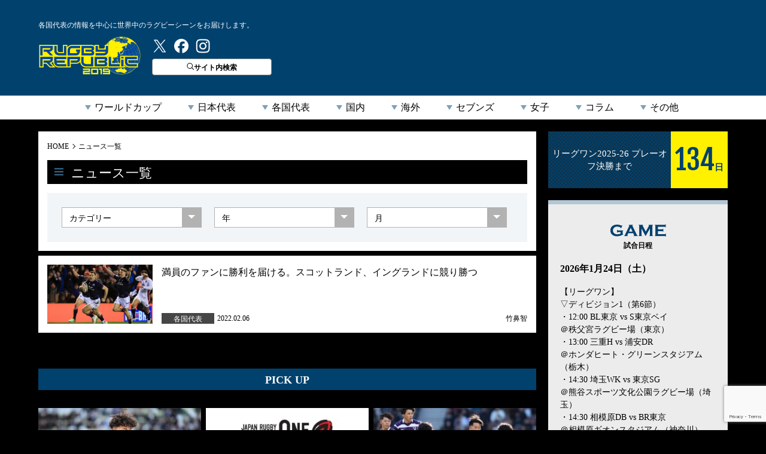

--- FILE ---
content_type: text/html; charset=utf-8
request_url: https://www.google.com/recaptcha/api2/anchor?ar=1&k=6LfA32ocAAAAAAJgNDz2c0GoTFhkfnDxlZOUnuuL&co=aHR0cHM6Ly9ydWdieS1ycC5jb206NDQz&hl=en&v=PoyoqOPhxBO7pBk68S4YbpHZ&size=invisible&anchor-ms=20000&execute-ms=30000&cb=dm1kbiutlpx0
body_size: 49099
content:
<!DOCTYPE HTML><html dir="ltr" lang="en"><head><meta http-equiv="Content-Type" content="text/html; charset=UTF-8">
<meta http-equiv="X-UA-Compatible" content="IE=edge">
<title>reCAPTCHA</title>
<style type="text/css">
/* cyrillic-ext */
@font-face {
  font-family: 'Roboto';
  font-style: normal;
  font-weight: 400;
  font-stretch: 100%;
  src: url(//fonts.gstatic.com/s/roboto/v48/KFO7CnqEu92Fr1ME7kSn66aGLdTylUAMa3GUBHMdazTgWw.woff2) format('woff2');
  unicode-range: U+0460-052F, U+1C80-1C8A, U+20B4, U+2DE0-2DFF, U+A640-A69F, U+FE2E-FE2F;
}
/* cyrillic */
@font-face {
  font-family: 'Roboto';
  font-style: normal;
  font-weight: 400;
  font-stretch: 100%;
  src: url(//fonts.gstatic.com/s/roboto/v48/KFO7CnqEu92Fr1ME7kSn66aGLdTylUAMa3iUBHMdazTgWw.woff2) format('woff2');
  unicode-range: U+0301, U+0400-045F, U+0490-0491, U+04B0-04B1, U+2116;
}
/* greek-ext */
@font-face {
  font-family: 'Roboto';
  font-style: normal;
  font-weight: 400;
  font-stretch: 100%;
  src: url(//fonts.gstatic.com/s/roboto/v48/KFO7CnqEu92Fr1ME7kSn66aGLdTylUAMa3CUBHMdazTgWw.woff2) format('woff2');
  unicode-range: U+1F00-1FFF;
}
/* greek */
@font-face {
  font-family: 'Roboto';
  font-style: normal;
  font-weight: 400;
  font-stretch: 100%;
  src: url(//fonts.gstatic.com/s/roboto/v48/KFO7CnqEu92Fr1ME7kSn66aGLdTylUAMa3-UBHMdazTgWw.woff2) format('woff2');
  unicode-range: U+0370-0377, U+037A-037F, U+0384-038A, U+038C, U+038E-03A1, U+03A3-03FF;
}
/* math */
@font-face {
  font-family: 'Roboto';
  font-style: normal;
  font-weight: 400;
  font-stretch: 100%;
  src: url(//fonts.gstatic.com/s/roboto/v48/KFO7CnqEu92Fr1ME7kSn66aGLdTylUAMawCUBHMdazTgWw.woff2) format('woff2');
  unicode-range: U+0302-0303, U+0305, U+0307-0308, U+0310, U+0312, U+0315, U+031A, U+0326-0327, U+032C, U+032F-0330, U+0332-0333, U+0338, U+033A, U+0346, U+034D, U+0391-03A1, U+03A3-03A9, U+03B1-03C9, U+03D1, U+03D5-03D6, U+03F0-03F1, U+03F4-03F5, U+2016-2017, U+2034-2038, U+203C, U+2040, U+2043, U+2047, U+2050, U+2057, U+205F, U+2070-2071, U+2074-208E, U+2090-209C, U+20D0-20DC, U+20E1, U+20E5-20EF, U+2100-2112, U+2114-2115, U+2117-2121, U+2123-214F, U+2190, U+2192, U+2194-21AE, U+21B0-21E5, U+21F1-21F2, U+21F4-2211, U+2213-2214, U+2216-22FF, U+2308-230B, U+2310, U+2319, U+231C-2321, U+2336-237A, U+237C, U+2395, U+239B-23B7, U+23D0, U+23DC-23E1, U+2474-2475, U+25AF, U+25B3, U+25B7, U+25BD, U+25C1, U+25CA, U+25CC, U+25FB, U+266D-266F, U+27C0-27FF, U+2900-2AFF, U+2B0E-2B11, U+2B30-2B4C, U+2BFE, U+3030, U+FF5B, U+FF5D, U+1D400-1D7FF, U+1EE00-1EEFF;
}
/* symbols */
@font-face {
  font-family: 'Roboto';
  font-style: normal;
  font-weight: 400;
  font-stretch: 100%;
  src: url(//fonts.gstatic.com/s/roboto/v48/KFO7CnqEu92Fr1ME7kSn66aGLdTylUAMaxKUBHMdazTgWw.woff2) format('woff2');
  unicode-range: U+0001-000C, U+000E-001F, U+007F-009F, U+20DD-20E0, U+20E2-20E4, U+2150-218F, U+2190, U+2192, U+2194-2199, U+21AF, U+21E6-21F0, U+21F3, U+2218-2219, U+2299, U+22C4-22C6, U+2300-243F, U+2440-244A, U+2460-24FF, U+25A0-27BF, U+2800-28FF, U+2921-2922, U+2981, U+29BF, U+29EB, U+2B00-2BFF, U+4DC0-4DFF, U+FFF9-FFFB, U+10140-1018E, U+10190-1019C, U+101A0, U+101D0-101FD, U+102E0-102FB, U+10E60-10E7E, U+1D2C0-1D2D3, U+1D2E0-1D37F, U+1F000-1F0FF, U+1F100-1F1AD, U+1F1E6-1F1FF, U+1F30D-1F30F, U+1F315, U+1F31C, U+1F31E, U+1F320-1F32C, U+1F336, U+1F378, U+1F37D, U+1F382, U+1F393-1F39F, U+1F3A7-1F3A8, U+1F3AC-1F3AF, U+1F3C2, U+1F3C4-1F3C6, U+1F3CA-1F3CE, U+1F3D4-1F3E0, U+1F3ED, U+1F3F1-1F3F3, U+1F3F5-1F3F7, U+1F408, U+1F415, U+1F41F, U+1F426, U+1F43F, U+1F441-1F442, U+1F444, U+1F446-1F449, U+1F44C-1F44E, U+1F453, U+1F46A, U+1F47D, U+1F4A3, U+1F4B0, U+1F4B3, U+1F4B9, U+1F4BB, U+1F4BF, U+1F4C8-1F4CB, U+1F4D6, U+1F4DA, U+1F4DF, U+1F4E3-1F4E6, U+1F4EA-1F4ED, U+1F4F7, U+1F4F9-1F4FB, U+1F4FD-1F4FE, U+1F503, U+1F507-1F50B, U+1F50D, U+1F512-1F513, U+1F53E-1F54A, U+1F54F-1F5FA, U+1F610, U+1F650-1F67F, U+1F687, U+1F68D, U+1F691, U+1F694, U+1F698, U+1F6AD, U+1F6B2, U+1F6B9-1F6BA, U+1F6BC, U+1F6C6-1F6CF, U+1F6D3-1F6D7, U+1F6E0-1F6EA, U+1F6F0-1F6F3, U+1F6F7-1F6FC, U+1F700-1F7FF, U+1F800-1F80B, U+1F810-1F847, U+1F850-1F859, U+1F860-1F887, U+1F890-1F8AD, U+1F8B0-1F8BB, U+1F8C0-1F8C1, U+1F900-1F90B, U+1F93B, U+1F946, U+1F984, U+1F996, U+1F9E9, U+1FA00-1FA6F, U+1FA70-1FA7C, U+1FA80-1FA89, U+1FA8F-1FAC6, U+1FACE-1FADC, U+1FADF-1FAE9, U+1FAF0-1FAF8, U+1FB00-1FBFF;
}
/* vietnamese */
@font-face {
  font-family: 'Roboto';
  font-style: normal;
  font-weight: 400;
  font-stretch: 100%;
  src: url(//fonts.gstatic.com/s/roboto/v48/KFO7CnqEu92Fr1ME7kSn66aGLdTylUAMa3OUBHMdazTgWw.woff2) format('woff2');
  unicode-range: U+0102-0103, U+0110-0111, U+0128-0129, U+0168-0169, U+01A0-01A1, U+01AF-01B0, U+0300-0301, U+0303-0304, U+0308-0309, U+0323, U+0329, U+1EA0-1EF9, U+20AB;
}
/* latin-ext */
@font-face {
  font-family: 'Roboto';
  font-style: normal;
  font-weight: 400;
  font-stretch: 100%;
  src: url(//fonts.gstatic.com/s/roboto/v48/KFO7CnqEu92Fr1ME7kSn66aGLdTylUAMa3KUBHMdazTgWw.woff2) format('woff2');
  unicode-range: U+0100-02BA, U+02BD-02C5, U+02C7-02CC, U+02CE-02D7, U+02DD-02FF, U+0304, U+0308, U+0329, U+1D00-1DBF, U+1E00-1E9F, U+1EF2-1EFF, U+2020, U+20A0-20AB, U+20AD-20C0, U+2113, U+2C60-2C7F, U+A720-A7FF;
}
/* latin */
@font-face {
  font-family: 'Roboto';
  font-style: normal;
  font-weight: 400;
  font-stretch: 100%;
  src: url(//fonts.gstatic.com/s/roboto/v48/KFO7CnqEu92Fr1ME7kSn66aGLdTylUAMa3yUBHMdazQ.woff2) format('woff2');
  unicode-range: U+0000-00FF, U+0131, U+0152-0153, U+02BB-02BC, U+02C6, U+02DA, U+02DC, U+0304, U+0308, U+0329, U+2000-206F, U+20AC, U+2122, U+2191, U+2193, U+2212, U+2215, U+FEFF, U+FFFD;
}
/* cyrillic-ext */
@font-face {
  font-family: 'Roboto';
  font-style: normal;
  font-weight: 500;
  font-stretch: 100%;
  src: url(//fonts.gstatic.com/s/roboto/v48/KFO7CnqEu92Fr1ME7kSn66aGLdTylUAMa3GUBHMdazTgWw.woff2) format('woff2');
  unicode-range: U+0460-052F, U+1C80-1C8A, U+20B4, U+2DE0-2DFF, U+A640-A69F, U+FE2E-FE2F;
}
/* cyrillic */
@font-face {
  font-family: 'Roboto';
  font-style: normal;
  font-weight: 500;
  font-stretch: 100%;
  src: url(//fonts.gstatic.com/s/roboto/v48/KFO7CnqEu92Fr1ME7kSn66aGLdTylUAMa3iUBHMdazTgWw.woff2) format('woff2');
  unicode-range: U+0301, U+0400-045F, U+0490-0491, U+04B0-04B1, U+2116;
}
/* greek-ext */
@font-face {
  font-family: 'Roboto';
  font-style: normal;
  font-weight: 500;
  font-stretch: 100%;
  src: url(//fonts.gstatic.com/s/roboto/v48/KFO7CnqEu92Fr1ME7kSn66aGLdTylUAMa3CUBHMdazTgWw.woff2) format('woff2');
  unicode-range: U+1F00-1FFF;
}
/* greek */
@font-face {
  font-family: 'Roboto';
  font-style: normal;
  font-weight: 500;
  font-stretch: 100%;
  src: url(//fonts.gstatic.com/s/roboto/v48/KFO7CnqEu92Fr1ME7kSn66aGLdTylUAMa3-UBHMdazTgWw.woff2) format('woff2');
  unicode-range: U+0370-0377, U+037A-037F, U+0384-038A, U+038C, U+038E-03A1, U+03A3-03FF;
}
/* math */
@font-face {
  font-family: 'Roboto';
  font-style: normal;
  font-weight: 500;
  font-stretch: 100%;
  src: url(//fonts.gstatic.com/s/roboto/v48/KFO7CnqEu92Fr1ME7kSn66aGLdTylUAMawCUBHMdazTgWw.woff2) format('woff2');
  unicode-range: U+0302-0303, U+0305, U+0307-0308, U+0310, U+0312, U+0315, U+031A, U+0326-0327, U+032C, U+032F-0330, U+0332-0333, U+0338, U+033A, U+0346, U+034D, U+0391-03A1, U+03A3-03A9, U+03B1-03C9, U+03D1, U+03D5-03D6, U+03F0-03F1, U+03F4-03F5, U+2016-2017, U+2034-2038, U+203C, U+2040, U+2043, U+2047, U+2050, U+2057, U+205F, U+2070-2071, U+2074-208E, U+2090-209C, U+20D0-20DC, U+20E1, U+20E5-20EF, U+2100-2112, U+2114-2115, U+2117-2121, U+2123-214F, U+2190, U+2192, U+2194-21AE, U+21B0-21E5, U+21F1-21F2, U+21F4-2211, U+2213-2214, U+2216-22FF, U+2308-230B, U+2310, U+2319, U+231C-2321, U+2336-237A, U+237C, U+2395, U+239B-23B7, U+23D0, U+23DC-23E1, U+2474-2475, U+25AF, U+25B3, U+25B7, U+25BD, U+25C1, U+25CA, U+25CC, U+25FB, U+266D-266F, U+27C0-27FF, U+2900-2AFF, U+2B0E-2B11, U+2B30-2B4C, U+2BFE, U+3030, U+FF5B, U+FF5D, U+1D400-1D7FF, U+1EE00-1EEFF;
}
/* symbols */
@font-face {
  font-family: 'Roboto';
  font-style: normal;
  font-weight: 500;
  font-stretch: 100%;
  src: url(//fonts.gstatic.com/s/roboto/v48/KFO7CnqEu92Fr1ME7kSn66aGLdTylUAMaxKUBHMdazTgWw.woff2) format('woff2');
  unicode-range: U+0001-000C, U+000E-001F, U+007F-009F, U+20DD-20E0, U+20E2-20E4, U+2150-218F, U+2190, U+2192, U+2194-2199, U+21AF, U+21E6-21F0, U+21F3, U+2218-2219, U+2299, U+22C4-22C6, U+2300-243F, U+2440-244A, U+2460-24FF, U+25A0-27BF, U+2800-28FF, U+2921-2922, U+2981, U+29BF, U+29EB, U+2B00-2BFF, U+4DC0-4DFF, U+FFF9-FFFB, U+10140-1018E, U+10190-1019C, U+101A0, U+101D0-101FD, U+102E0-102FB, U+10E60-10E7E, U+1D2C0-1D2D3, U+1D2E0-1D37F, U+1F000-1F0FF, U+1F100-1F1AD, U+1F1E6-1F1FF, U+1F30D-1F30F, U+1F315, U+1F31C, U+1F31E, U+1F320-1F32C, U+1F336, U+1F378, U+1F37D, U+1F382, U+1F393-1F39F, U+1F3A7-1F3A8, U+1F3AC-1F3AF, U+1F3C2, U+1F3C4-1F3C6, U+1F3CA-1F3CE, U+1F3D4-1F3E0, U+1F3ED, U+1F3F1-1F3F3, U+1F3F5-1F3F7, U+1F408, U+1F415, U+1F41F, U+1F426, U+1F43F, U+1F441-1F442, U+1F444, U+1F446-1F449, U+1F44C-1F44E, U+1F453, U+1F46A, U+1F47D, U+1F4A3, U+1F4B0, U+1F4B3, U+1F4B9, U+1F4BB, U+1F4BF, U+1F4C8-1F4CB, U+1F4D6, U+1F4DA, U+1F4DF, U+1F4E3-1F4E6, U+1F4EA-1F4ED, U+1F4F7, U+1F4F9-1F4FB, U+1F4FD-1F4FE, U+1F503, U+1F507-1F50B, U+1F50D, U+1F512-1F513, U+1F53E-1F54A, U+1F54F-1F5FA, U+1F610, U+1F650-1F67F, U+1F687, U+1F68D, U+1F691, U+1F694, U+1F698, U+1F6AD, U+1F6B2, U+1F6B9-1F6BA, U+1F6BC, U+1F6C6-1F6CF, U+1F6D3-1F6D7, U+1F6E0-1F6EA, U+1F6F0-1F6F3, U+1F6F7-1F6FC, U+1F700-1F7FF, U+1F800-1F80B, U+1F810-1F847, U+1F850-1F859, U+1F860-1F887, U+1F890-1F8AD, U+1F8B0-1F8BB, U+1F8C0-1F8C1, U+1F900-1F90B, U+1F93B, U+1F946, U+1F984, U+1F996, U+1F9E9, U+1FA00-1FA6F, U+1FA70-1FA7C, U+1FA80-1FA89, U+1FA8F-1FAC6, U+1FACE-1FADC, U+1FADF-1FAE9, U+1FAF0-1FAF8, U+1FB00-1FBFF;
}
/* vietnamese */
@font-face {
  font-family: 'Roboto';
  font-style: normal;
  font-weight: 500;
  font-stretch: 100%;
  src: url(//fonts.gstatic.com/s/roboto/v48/KFO7CnqEu92Fr1ME7kSn66aGLdTylUAMa3OUBHMdazTgWw.woff2) format('woff2');
  unicode-range: U+0102-0103, U+0110-0111, U+0128-0129, U+0168-0169, U+01A0-01A1, U+01AF-01B0, U+0300-0301, U+0303-0304, U+0308-0309, U+0323, U+0329, U+1EA0-1EF9, U+20AB;
}
/* latin-ext */
@font-face {
  font-family: 'Roboto';
  font-style: normal;
  font-weight: 500;
  font-stretch: 100%;
  src: url(//fonts.gstatic.com/s/roboto/v48/KFO7CnqEu92Fr1ME7kSn66aGLdTylUAMa3KUBHMdazTgWw.woff2) format('woff2');
  unicode-range: U+0100-02BA, U+02BD-02C5, U+02C7-02CC, U+02CE-02D7, U+02DD-02FF, U+0304, U+0308, U+0329, U+1D00-1DBF, U+1E00-1E9F, U+1EF2-1EFF, U+2020, U+20A0-20AB, U+20AD-20C0, U+2113, U+2C60-2C7F, U+A720-A7FF;
}
/* latin */
@font-face {
  font-family: 'Roboto';
  font-style: normal;
  font-weight: 500;
  font-stretch: 100%;
  src: url(//fonts.gstatic.com/s/roboto/v48/KFO7CnqEu92Fr1ME7kSn66aGLdTylUAMa3yUBHMdazQ.woff2) format('woff2');
  unicode-range: U+0000-00FF, U+0131, U+0152-0153, U+02BB-02BC, U+02C6, U+02DA, U+02DC, U+0304, U+0308, U+0329, U+2000-206F, U+20AC, U+2122, U+2191, U+2193, U+2212, U+2215, U+FEFF, U+FFFD;
}
/* cyrillic-ext */
@font-face {
  font-family: 'Roboto';
  font-style: normal;
  font-weight: 900;
  font-stretch: 100%;
  src: url(//fonts.gstatic.com/s/roboto/v48/KFO7CnqEu92Fr1ME7kSn66aGLdTylUAMa3GUBHMdazTgWw.woff2) format('woff2');
  unicode-range: U+0460-052F, U+1C80-1C8A, U+20B4, U+2DE0-2DFF, U+A640-A69F, U+FE2E-FE2F;
}
/* cyrillic */
@font-face {
  font-family: 'Roboto';
  font-style: normal;
  font-weight: 900;
  font-stretch: 100%;
  src: url(//fonts.gstatic.com/s/roboto/v48/KFO7CnqEu92Fr1ME7kSn66aGLdTylUAMa3iUBHMdazTgWw.woff2) format('woff2');
  unicode-range: U+0301, U+0400-045F, U+0490-0491, U+04B0-04B1, U+2116;
}
/* greek-ext */
@font-face {
  font-family: 'Roboto';
  font-style: normal;
  font-weight: 900;
  font-stretch: 100%;
  src: url(//fonts.gstatic.com/s/roboto/v48/KFO7CnqEu92Fr1ME7kSn66aGLdTylUAMa3CUBHMdazTgWw.woff2) format('woff2');
  unicode-range: U+1F00-1FFF;
}
/* greek */
@font-face {
  font-family: 'Roboto';
  font-style: normal;
  font-weight: 900;
  font-stretch: 100%;
  src: url(//fonts.gstatic.com/s/roboto/v48/KFO7CnqEu92Fr1ME7kSn66aGLdTylUAMa3-UBHMdazTgWw.woff2) format('woff2');
  unicode-range: U+0370-0377, U+037A-037F, U+0384-038A, U+038C, U+038E-03A1, U+03A3-03FF;
}
/* math */
@font-face {
  font-family: 'Roboto';
  font-style: normal;
  font-weight: 900;
  font-stretch: 100%;
  src: url(//fonts.gstatic.com/s/roboto/v48/KFO7CnqEu92Fr1ME7kSn66aGLdTylUAMawCUBHMdazTgWw.woff2) format('woff2');
  unicode-range: U+0302-0303, U+0305, U+0307-0308, U+0310, U+0312, U+0315, U+031A, U+0326-0327, U+032C, U+032F-0330, U+0332-0333, U+0338, U+033A, U+0346, U+034D, U+0391-03A1, U+03A3-03A9, U+03B1-03C9, U+03D1, U+03D5-03D6, U+03F0-03F1, U+03F4-03F5, U+2016-2017, U+2034-2038, U+203C, U+2040, U+2043, U+2047, U+2050, U+2057, U+205F, U+2070-2071, U+2074-208E, U+2090-209C, U+20D0-20DC, U+20E1, U+20E5-20EF, U+2100-2112, U+2114-2115, U+2117-2121, U+2123-214F, U+2190, U+2192, U+2194-21AE, U+21B0-21E5, U+21F1-21F2, U+21F4-2211, U+2213-2214, U+2216-22FF, U+2308-230B, U+2310, U+2319, U+231C-2321, U+2336-237A, U+237C, U+2395, U+239B-23B7, U+23D0, U+23DC-23E1, U+2474-2475, U+25AF, U+25B3, U+25B7, U+25BD, U+25C1, U+25CA, U+25CC, U+25FB, U+266D-266F, U+27C0-27FF, U+2900-2AFF, U+2B0E-2B11, U+2B30-2B4C, U+2BFE, U+3030, U+FF5B, U+FF5D, U+1D400-1D7FF, U+1EE00-1EEFF;
}
/* symbols */
@font-face {
  font-family: 'Roboto';
  font-style: normal;
  font-weight: 900;
  font-stretch: 100%;
  src: url(//fonts.gstatic.com/s/roboto/v48/KFO7CnqEu92Fr1ME7kSn66aGLdTylUAMaxKUBHMdazTgWw.woff2) format('woff2');
  unicode-range: U+0001-000C, U+000E-001F, U+007F-009F, U+20DD-20E0, U+20E2-20E4, U+2150-218F, U+2190, U+2192, U+2194-2199, U+21AF, U+21E6-21F0, U+21F3, U+2218-2219, U+2299, U+22C4-22C6, U+2300-243F, U+2440-244A, U+2460-24FF, U+25A0-27BF, U+2800-28FF, U+2921-2922, U+2981, U+29BF, U+29EB, U+2B00-2BFF, U+4DC0-4DFF, U+FFF9-FFFB, U+10140-1018E, U+10190-1019C, U+101A0, U+101D0-101FD, U+102E0-102FB, U+10E60-10E7E, U+1D2C0-1D2D3, U+1D2E0-1D37F, U+1F000-1F0FF, U+1F100-1F1AD, U+1F1E6-1F1FF, U+1F30D-1F30F, U+1F315, U+1F31C, U+1F31E, U+1F320-1F32C, U+1F336, U+1F378, U+1F37D, U+1F382, U+1F393-1F39F, U+1F3A7-1F3A8, U+1F3AC-1F3AF, U+1F3C2, U+1F3C4-1F3C6, U+1F3CA-1F3CE, U+1F3D4-1F3E0, U+1F3ED, U+1F3F1-1F3F3, U+1F3F5-1F3F7, U+1F408, U+1F415, U+1F41F, U+1F426, U+1F43F, U+1F441-1F442, U+1F444, U+1F446-1F449, U+1F44C-1F44E, U+1F453, U+1F46A, U+1F47D, U+1F4A3, U+1F4B0, U+1F4B3, U+1F4B9, U+1F4BB, U+1F4BF, U+1F4C8-1F4CB, U+1F4D6, U+1F4DA, U+1F4DF, U+1F4E3-1F4E6, U+1F4EA-1F4ED, U+1F4F7, U+1F4F9-1F4FB, U+1F4FD-1F4FE, U+1F503, U+1F507-1F50B, U+1F50D, U+1F512-1F513, U+1F53E-1F54A, U+1F54F-1F5FA, U+1F610, U+1F650-1F67F, U+1F687, U+1F68D, U+1F691, U+1F694, U+1F698, U+1F6AD, U+1F6B2, U+1F6B9-1F6BA, U+1F6BC, U+1F6C6-1F6CF, U+1F6D3-1F6D7, U+1F6E0-1F6EA, U+1F6F0-1F6F3, U+1F6F7-1F6FC, U+1F700-1F7FF, U+1F800-1F80B, U+1F810-1F847, U+1F850-1F859, U+1F860-1F887, U+1F890-1F8AD, U+1F8B0-1F8BB, U+1F8C0-1F8C1, U+1F900-1F90B, U+1F93B, U+1F946, U+1F984, U+1F996, U+1F9E9, U+1FA00-1FA6F, U+1FA70-1FA7C, U+1FA80-1FA89, U+1FA8F-1FAC6, U+1FACE-1FADC, U+1FADF-1FAE9, U+1FAF0-1FAF8, U+1FB00-1FBFF;
}
/* vietnamese */
@font-face {
  font-family: 'Roboto';
  font-style: normal;
  font-weight: 900;
  font-stretch: 100%;
  src: url(//fonts.gstatic.com/s/roboto/v48/KFO7CnqEu92Fr1ME7kSn66aGLdTylUAMa3OUBHMdazTgWw.woff2) format('woff2');
  unicode-range: U+0102-0103, U+0110-0111, U+0128-0129, U+0168-0169, U+01A0-01A1, U+01AF-01B0, U+0300-0301, U+0303-0304, U+0308-0309, U+0323, U+0329, U+1EA0-1EF9, U+20AB;
}
/* latin-ext */
@font-face {
  font-family: 'Roboto';
  font-style: normal;
  font-weight: 900;
  font-stretch: 100%;
  src: url(//fonts.gstatic.com/s/roboto/v48/KFO7CnqEu92Fr1ME7kSn66aGLdTylUAMa3KUBHMdazTgWw.woff2) format('woff2');
  unicode-range: U+0100-02BA, U+02BD-02C5, U+02C7-02CC, U+02CE-02D7, U+02DD-02FF, U+0304, U+0308, U+0329, U+1D00-1DBF, U+1E00-1E9F, U+1EF2-1EFF, U+2020, U+20A0-20AB, U+20AD-20C0, U+2113, U+2C60-2C7F, U+A720-A7FF;
}
/* latin */
@font-face {
  font-family: 'Roboto';
  font-style: normal;
  font-weight: 900;
  font-stretch: 100%;
  src: url(//fonts.gstatic.com/s/roboto/v48/KFO7CnqEu92Fr1ME7kSn66aGLdTylUAMa3yUBHMdazQ.woff2) format('woff2');
  unicode-range: U+0000-00FF, U+0131, U+0152-0153, U+02BB-02BC, U+02C6, U+02DA, U+02DC, U+0304, U+0308, U+0329, U+2000-206F, U+20AC, U+2122, U+2191, U+2193, U+2212, U+2215, U+FEFF, U+FFFD;
}

</style>
<link rel="stylesheet" type="text/css" href="https://www.gstatic.com/recaptcha/releases/PoyoqOPhxBO7pBk68S4YbpHZ/styles__ltr.css">
<script nonce="WhoRlXQIT_hNAgyBST8REg" type="text/javascript">window['__recaptcha_api'] = 'https://www.google.com/recaptcha/api2/';</script>
<script type="text/javascript" src="https://www.gstatic.com/recaptcha/releases/PoyoqOPhxBO7pBk68S4YbpHZ/recaptcha__en.js" nonce="WhoRlXQIT_hNAgyBST8REg">
      
    </script></head>
<body><div id="rc-anchor-alert" class="rc-anchor-alert"></div>
<input type="hidden" id="recaptcha-token" value="[base64]">
<script type="text/javascript" nonce="WhoRlXQIT_hNAgyBST8REg">
      recaptcha.anchor.Main.init("[\x22ainput\x22,[\x22bgdata\x22,\x22\x22,\[base64]/[base64]/[base64]/bmV3IHJbeF0oY1swXSk6RT09Mj9uZXcgclt4XShjWzBdLGNbMV0pOkU9PTM/bmV3IHJbeF0oY1swXSxjWzFdLGNbMl0pOkU9PTQ/[base64]/[base64]/[base64]/[base64]/[base64]/[base64]/[base64]/[base64]\x22,\[base64]\\u003d\\u003d\x22,\[base64]/DmzLDo8K/wr53EBXDtx9xwoFRIsOmw6s4wqV5PXDDnMOFAsOTwppTbRElw5bCpsODGxDCksOdw6/DnVjDlsKAGHEvwrNWw4kXVsOUwqJhWkHCjSBUw6kPT8OQZXrCnz3CtDnCqFhaDMKPDMKTf8OYDsOEZcOiw7cTKU9mJTLCn8OgeDrDj8Kkw4fDsB/CqcO6w69Zbh3Dol/Cq09wwoMeZMKEZ8O0wqFqdFwBQsOzwrlgLMKDZQPDjyzDpAUoNiEgasKJwp1gd8KVwrtXwrtNw4HCtl1UwqpPVhbDtcOxfsObAh7DsTZbGEbDiH3CmMOsbcO9LzY0cWvDtcOowp3DsS/CpSgvwqrCsiHCjMKdw5fDj8OGGMOlw4bDtsKqQRwqMcKMw4zDp01Xw4/DvE3DoMKVNFDDp0NTWVI2w5vCu3LCjsKnwpDDnFpvwoErw79pwqcwcl/DgDPDq8KMw4/[base64]/CqTXCm188w4LDghbDvQl6wprCrDQQw7ZxXn0Tw4k7w7tZPlHDhRnCmsKZw7LCtFrCpMK6O8OUKlJhNcKhIcOQwp3Dq2LCi8OoOMK2PTfCncKlwo3DpcKNEh3CtMOOZsKdwoZ4wrbDucOPwrHCv8OIcjTCnFfCt8Kow6wVwqXCoMKxMBcxEH1zwp3CvUJ/KTDCiGdpwovDocKFw6UHBcOgw7tGwpp9wqAHRSHCpMK3wr5OTcKVwoMhaMKCwrJcwoTClCxDEcKawqnCscOpw4BWwpLDnkHDu1E7JC8RX03Di8KLw61Fd2shw5jDqMKFw6LChG3Cr8OtXUUUwp7DsGcDPsK0wp/DlcOLb8OIHMOnwrzDqhVAAkHDvS7Dm8OlwpDDr3fCucOjAmbCt8Kuw54YaUHCiTbDpybDggTCigMPw5/DtUpVUgkZGcKTFjERdQ3CvMKpGFsmTsOlJsK7wps+w4NnbcKvWFwPwq/ClsKBCE/DvsOJI8KJwrJlwosESBVHwqTCnz3DhzF0w51Mw64TBsOUwpZxdSPCosK1Smoew6DCq8Kbw43DhsOFwqvDt0vDkArCiEHDjGTDoMKfdlfCiFQcCMKrw65ywrLCtR3CjcOpO07DjXfDkcOEcsOLFsKuwq/CsFwGw4s2wosuWMKlwo9Swq3DhnDDsMKDJ1rCgC8QS8O7PlTCmwIUCUNeQcOuwqLCucKjw6tIGm/CqsO5Zhdyw58mDUTDg3jCoMKQQMK+HsOWY8Kxw5zCmybDnH3CncKIw45pw5hgCsOtwqvCrC3DnXHDpmPDk3nDvBzCtnzDtggDe1vDhwgLcSRbK8KzOjbDrcKNwo/DlMKqwqh8w7IKw5zDhmPCv0tbRMKSGD4SbFDCo8KgKQXCuMKKwoDDqisEOn3CvsOvwqZXcMKGw4AAwpkvYMOORQkDFsOMw6l3b0J+wr8YNMOyw68Mwq9kK8OYeA/[base64]/CmAxmMMKKw4MNBmh2Lhw7w653w5A1QkUTwrHDksOobl3ClSgyWMOnUnDDmMKpQMOjwo4FCFvDnMK9QX7CkMKIJ2lBV8OIMMKCMsKLw7nCjcOnw65cUsOgKsOMw6sjO2HDhMKqSXDCjSVwwoA4w4ZUNlHCpXtQwrAgTC3CmwrCjcOnwqsyw5tRLMKXMcK/SMODZMO7w4zDg8Ocw7fClEoiw7QCBUxgfCkSK8KBacK/A8KvWMOLTgwowqg+wrTCjsK9McOIUMOjwodMNsOYwosIw6HCrMOowpV4w4dOwo3DrRUbRwXDtMO4UsKewoDDlMKsGMKDfsOmD0jDg8Kkw53CtjtCw5bDt8KPPcOsw4cQLcOQw6nClgl2BEUywoAzaWDDs2hOw5fCpsKZwrQjwq/Dl8OIwrrClsKSPn/ColHCtDnDmMK6w7BKQMKKeMKOwo1fETnCqFDDmFIYwrB/[base64]/w7XDlDMVw6plw6PDkD9IDsOawo/CocOZwrPDpcKmwr1RI8Kowpk1wq7DkRZWX1orLMKrwpTDjMOmwqrCg8OpF24ccXlNCMK7wr8Sw7EQwoTDlsOUw77CjXRyw5JHwrPDpsOvw6/[base64]/DuMOuwoYAwoDCrQ3Dmndyw6/[base64]/DncOMd8Klwpg1wrfCpsKCQMOcSMK6wotAXmPChDBLI8K6XsORJcKNwpUkG3DCt8OlEMK1w4XCocKGwpFyFVJ9woPCjsOcB8OJwoNybHrCrl/DnsOHRsKtDUMCwrrDvsK0w4VjXcOxwp8fa8O3w5cQPcO9w5QaZ8KbaWkCwplfw7TCg8Kmwp7CmMKoecOCwp/Dh39Vw6TCrTDCscOJJ8KpC8KewqIHMsOjDMK0w7tzRMOIw57Dn8KcaXwnw6hGB8Ouwpxnwo9pwqnDtBDCgi7CtMK7wrzCosKjwonCmT7CssK4w6zCl8OHVsO5fnQHeVdtFAPDkXsmw6vChF3CpsOHJCoDa8KGfQrDvkfChGnDssO+GcKcLAHDksK0OA/[base64]/DnW54EcOcE1lKK1/CucO1w6lVw7XCssK9fU7CoxBAIsOow6MDw5QhwqQ5wovDncODMnfDtMKKw6nCtkHClcO+d8OVwrx1w7DDg3TCssOLNMKwbG5vFsKywojDsE5jXcKeRsOUwoFQGMOuYDQeMsK0BsO/w5DDuCkTG30iw4/Dn8KzcVTCgMKww53DjUfCmD7DtlfCsBovw5rCl8KYw7XCsC8ENDBKwrAuTsK1wpQ0wqvDpwjDhj7Ds3NCCQbCoMO/wpfDpMK0CHTDnEHCl2TDvj3CkMK2ZcKbCsOuwoNpCsKAw4VHe8KpwqQTRsOzw4BMWGlnUFjCrMOzMUDCkyvDj1bDhAnDvlAydcKoT1cIw5PDjMOzw4R4wqwPIMO0A27DsQrCksO3w4U2fgDDmcOqwqMsMMOEwofDsMKaccOLwo/ClDE5wozClVR+LMO/wrbCmcOID8KWIsOLwpQhVMKDw7pFKcK/wrvDpWfCjsOeOFjCpcK/[base64]/Dm8KgUzNEfMKXOCjDvXzDmcOFM8KsHDfCqcKAwr7DpRXCksKFcxUGw4xvXgHCiyEEwoF/IsODwrhJIcOAcBnCvE9dwqcMw5DDoG1ewoxyFcOaSHXCuxLDt15HIEB8wqlqwoLCtRVlw5VPw587UA3CrMKPBMKJwrnDjWssT1x0MwDCvcOgw5DDqcOHw7IQOcOBK00vwozDgCFvw5/Do8KHFDXCvsKWwqoGBnPCuBhzw5giwpvCvn4xTsOrRnhtwqQCMMOYwo0Wwp0dU8OeaMKrw6V5SVTCuGfCrsOWMsOZLMOQbsKHw6bDl8Kwwpkww4LCrmEJw7LDvzjCtmpUw4oRMMOKWi/CmMOFwq/DrMOobcKyZsKLU20Sw6pBwqgEUMO8w73DjTbCvy5ybcKYMMKAw7PCvsO0worCu8OBwrDCvsKabcOvPQYjc8KcLy3Dp8Ovw7kCSTocEFPDrMKww4vDswlew7phw7ULRjDCl8O2w57CrMKUwr4RCMK8w7XCn1/[base64]/DiMKEwovCqSMMwqvDhcO7NCIWwoPCrAwPckZTw7nCkWo/TnDDkwTCknTDksOcwrDCllnDjVbCjcKcOEQNwr3CpMONw5bCgMOrM8OCwqcvSA/DoRMMw57DoV8mf8KRbcKbDhjCisO+OsKiVcKMwp9aw6rClHfCl8KgZsKUSMOjwpMEL8OXw61Yw4TCn8OFcnYhf8KmwolGUMK6KWnDpsO8wq1AYsOew4zCkR/[base64]/w47CrsOhw5gYwqduZMOIw4gfw50PTcKdwqRNAsKYw6EaT8KCw7I9wrp2w6TDjw/[base64]/[base64]/Ct8OJD1c4OcK0w6ExDsKWTXN2ZMKew7TCnMKcw7PCl8KuIMKHwr8oGcKew4/ClA3Ds8OdY2vCmzkcwqUjwrbCscOhw7xzQn/Cq8OeCQktHX9twoTDm0x2w6jDs8KHTsKfNFBvw6Y0MsKTw5HCrMOIwp/CpsK2RXt3LDdeKVdAwqLCsntxYsOewrwywp5HEMKdCMO7EMKaw6fDvMKCJsOqwr7DosKqwr0Yw4UuwrcFU8KvSAVBwoDCksOgwrLCl8Onwq/Dn3vDvizCmsOgw6J1wpDCusOARsOgwq0kW8OVw6DDoRU4P8O/[base64]/DtcOFIzDCtMOwJCPDrgodwrDDryLDvTpGw4FJTcKNEG5iwrHCr8KJw6jDlsKaw7jDpXppIsKCw5fDqcKONVJiwoLDqWUTwp7Ds2N1w7LDgsO0C3jDg0HCgMKtMBppw6rCtsKww50Lwp/DgcKJwoZrwqnDjMKJPwgGaAFWM8K2w7XDqUU1w7oNG0rDh8OZX8OWS8OXXBlpwr/Diid+w6/ChyvCtcK1w5YrecK8w791NMOldMKzwp1Uw5vDpsKnBxzCqsKhwq7Ci8OAwprDosOZVzhGw6dmBijDqMKqwpXDu8O2w6bDlcKrwrrCoS/CmU1PwqPCp8O/QgcFeS7DtWNCwqbChcORwrXDnmrDoMKuw7B+wpfDl8Kjw7VhQ8Ovw5rCiz/DrDbDrB5UdQnCpUMOag8mwrk2Q8OuSTIibQjDl8Oiw5pzw6Rqw5HDowHClWXDrMK/wp/CjsK2wo91UMOxUcO7Gkx5GcKVw6TCtDISMkjDo8KbV1nCmcKSwo8twpzCikTCiWrCkm7CiH/Ct8O3ZcKFUcOjP8OjDsKxMnsZw6kTwolvRMOzO8OTBjkSwofCqMKZwoPDjRVzw4Qew47CvMKVwo0pV8O/w6LCuzfDjEnDoMK0w7dDF8KWwoArwqbDkMKWwr3CnhLCmhI5KsOCwrhaUcKgOcKPUmVKdi9Yw6zDsMO3bWs0fcOZwoo3w5g/w4kdGDFMajcSLcKrcMKNwprDicKbw5XCn33Do8OVMcO5G8KjPcKIw5bCl8K0w7rDohLDkyd4PVl+fGnDtsO/d8OjFMKFG8Kuwq4DMz9fWnbDmDzCq1VJwqPDmWRCIMKOwrHDgsO2wp9qw5BiworDtsKNw6DClcOLKsKAw7TDk8Oywp4IajrCssKVw6nChcOcLjvDh8Onwp7Cg8K9IyrCvkEMwrlBHsKxwrrDmHxWw6YiBsOpf2J5Gmw7wozCgURwBsO3e8OALnYFQEdIOsOfw4vCu8K/aMKQAi1uMiHCoiQeSzLCr8K/[base64]/CmcKZSWkUw5/CgQxEH8OrwonDiMOSwpXCkF7DlMOCWRRDw6rDozVDYcO/wroYw5bDocKpw54/w6xjw4zDsm8SfB3Cr8OAOA1yw4/CrMK+GTZ+wr/DtkrCph8MFD/CqlQSJRfChUnDliMUMkPCj8OGw6rDhEnCg3sIWMOgw5UpVsOqwrcXwoDChsOebVJtw6TChRzCoz7DtzfCtCs3EsOKacOQw6gXw5rCk01uwq7Dt8OTw6jCihbDvQQRIknCvcKjwqFbGFt0UMOaw4jDqGbDgRx3Jh/DqsKXwoHCr8O7GsKPw4zClXFww65KaSAeO3/Ck8ObN8KSwr14wq7Cq1TDl37DlBtNUcOdGioYSwNnEcKndsO0w6rCrDbCnMKXw45Gwq3DjyTDisKKXsOPG8OWN3NeaHkFw75pa3LCtsOsWWkvwpTDkHxPX8OTVGfDszjDmUEWIsOMHyLDrcOJwoHClHA+wo3DqSZZEcOsLHINXgHCoMKJwp5gbCrClsOUwr/[base64]/[base64]/[base64]/Ct8KPwq81wrALWsOeNMKMFB9RP8OowptUwoxQw5vDvcOAQ8OMDW/DmcOwDsK4wprCrhx1w7TDskDCjSjCpsKqw4/DusOJwp0fw5wrWjEEw5I6Zgc6wrLCusKFb8Kmw6/DrsONw5hXIcOrFhgCwrw5DcK9wrgNw5dnIMKyw6QDwoUBwqbCssK/DiXCjWzDhMOXw7jCnFFhBcOAw5TDgwkKMFjDsXNXw4w8DcOtw41KRn3DrcKnSFYaw4F9dcO1w6fDkcKbI8K7U8K/w67Dv8K7TBptwq5YQsKwasOSwojDjHXCkcOEwoHCrE08VcOYOjjCgBhQw59AbTV5wrXCoUhhw6LCpMOww6xsRMKwwo/DksKnPMOTw4vDh8KHwo/CgjPCkSZJRW/[base64]/Cr0nDr0ktw73CvQXDj1HDtBtcwpzCtcKawqVDES3DpArCvsOuw5InwpHDkcKRwpfDnWTCosOVwp7DgsOlw60aJkXCtFfDhAEIKG7DiW4Bw78Xw6XChXbCl2vCv8KWwrDCuAQIwp7Co8K8wrsgSsO/wpVhKmjDuE4/[base64]/[base64]/Clxx7wrbDjXRGwpTDnSpkZcOLw4DDucKVw77DgnlbJErCp8OMDSwMdMOjfR3ClXTCpsO9d3TDsikePFHDnDrCkMOQwofDnMOANTLCkSMcwq/Dmz4+woLCr8K8wpRLwonDkgoHcjrDoMKlw6lYNsOjwqvDh1rDhcKMRlLChRJswoXCisKVwqQPwrQxHcK7I0J/UcKGwqUgacOPSsKmwr/ChMOpw7PDtA5IP8KtUsK/WzvCnGdXwqQCwosLS8OUwoHCnSzChElYb8KJYMKNwqMxF0QTLAkzdcK4wp7CiDvDtsKFwozCpAA0PychG0tNw78Ww6rDu1tPwprDnzrCoGbDp8OnIMKnD8OTwqYaayLDq8OyMUbDhcKDwr/DlhXDh2c6wpbCsjckwpDDmRrDt8OkwpRmwpPDhcOYw5N1wr8RwoN3w68oD8KaGcOENm3Co8K5FXomf8KFw6o2w6zDl0PClQR6w4fChcOvwp5NNcKmDnvCosKuLsOmV3PDt3TDqcOIV39vF2XDusOZWlfCn8OZwqXCgw/CvBzCkcKCwrdpMTgCEcOgSFxCwoU9w71qX8KVw79dT2bDtsO2w6rDmsK6UcOgwoFxfhPCsm7CgcKuZMOCw6XCmcKKwovCvcO8wpvCoHVnwrozZ23CuwNKZknDozvCvsKKw6/[base64]/[base64]/ClBodw5tCLsK9cTjCs8KcE8O5QX/[base64]/Ct3dFw6rDqk49TsKofFwWw4pUw4Ymw7Vbwq1LNMOyYsO7S8ORJ8OCKsOCw5bDh27CpBLCpsKlwoTDgcKkWnzDhj4/wo7DhsO2wpTCjcKLPhBEwqYJwp/DjzULAcOsw5rCpjkMw5Z8w4kuD8OswoTDtEA4Q1dLDcKqC8OewoYATcOSdH7DosKgGMOvNsOFwpE8VsKiRsKhw5tFYRzCvyvDsR5nw61MflrDrcKXRcKBwqIRecKBfMKUHXTCjsO/YcKnw73Ci8KjG11kw6dQwrXDn3RSw7bDny1MwrfCp8KbHFlAOyEKYcOTDWnCoAJ4eE94RAnDj3PDqMK1G356w7BAFMKSOMK8DsK0wr9/wqXDjGd3BlTCpDlTfCtow4MISDfClcK2NmPDozBrwoEVcAxUw57CpsO8w4DClMKdw6Bgw43DjR9twrXDucOAw4HCrMKbWVZRN8O+ZwbDhcOMRsOoLSLCoS83wr/CmsOaw5jCjcKtw70PRMOsCRPDncOtw4YFw6XCqhPDmcOnbcOTJcOfc8KyRwFyw49TI8OlPHfDvMOsVRDCiTvDoh4zT8Oew40AwrdDwptKw7l/wpE9w4RYcw0Ewp8Iw7VXaRPDr8ObHMOSRMK/P8KLEMOYY2fDsCUCw5RSVQzCh8KnBkYWSMKOfirCjsO2S8ONwqnDjsK8SCvDpcKOHzPCocKYw6nCnsOOwqcoZ8KwwogqMCvCgjLCo2XCocOWTsKUBsOEWWhpwr7DsC9dwpfCpgJ4dMO/[base64]/[base64]/w73DgcOtFCUfdsOCaC/[base64]/DhMKswqdnw7LDrMOIwrlUw67CnMOLw6TCjsO1dUogY3fCmMKkJ8OCJwzDjhRoLnfCs1hbw5XCowfCt8OkwqQlwp4rcGVPXcKlwo0fK1cJwpnCumF4w7XDrcOMZzBSwqolw5jDv8OYBcK8w7jDmnlawp/DnsOjB2DCjMKxw7DCthkaA3Qtw4J/LMOKVS/ClA3DgsKAMMKuLcOjw7/DiyHDo8OCQMOVwovChMKBfcKYwp1owqnDvxN7K8KKwp1DIwrDp2bDiMKZwq3DosO5wqhuwr3CkQFZB8OFw5Z7wo9Pw5Qnw5/Cj8KYIcKKwrTDpcKBE3gqbyjDomhjD8KXwqchb3Q9XWHDtX/DnsOMw6AgEcKdw6sqSMOPw7TDrsKPfcKEwq5kwqhQwq7ClWLDlzPDgcOoeMKkMcK4w5XDm2FgNEcuwofCm8OCfsO9wrcOFcOzYzzCvsKAw5jCryDDqsO1w4vCpcO8T8OeLyYMPMKDPH4EwqdtwoDDjSgCw5NTw6kgHXnCqMKXwqNmVcKew4/Dog8BLMKlwrHChCTCqRc8wogFw5Y0UcKCTzJuw53Ds8ONTiBcw7ZBw6fCtSQfwrHDullFLEvDpG1CRMKKwofDgll0VcKFV0Z5DcOraBU/w6rCjMKlF2HDhcOWwonCgAAQwr7DocOuw6gww4vDt8OCGcOSEDguwqvCtTnDpgc3wqjDjxZhwpfDtcKVdlNHOcOqPR4XdnTCu8KuccKYwpDDm8O6cnYuwoF+IsKrdcOOTMOpDcOnC8OnwoPDscODV0bDkQ5kw4XDqsK5SMKswp1Xw57DrsKkLBtbEcOUwp/Dr8KATU4hDcO8wqkow6PDq0rDlcK5wqsGBMOUa8OmEcO8w63CjcO1QVppw4sxw4sgwpvCl3fCh8KFHsOow5TDlCY2wpliwp51wpBvwrjDuHrDmXPCo19Mw7jDp8OtwofDj3bCiMOkw6HCo3PCrBjCsQHDsMOFe2rDuAbCoMOEwo/CgsKcHsKtRMKHJMKBAMOUw6TCi8OMw4/Csmo5IhQgVD5qU8OYHsKnw6fCsMOuw59OwrPDtX85IsOPQC9He8OKUVJtw5kwwq8qIcKSecOuGcKad8OgCsKhw5ZVJlPDtcOiw584YsK3wqtGw4zCn1HCgcOJw4HDl8Kkwo3DnMO3wqlLw4hoXcKtwqlJVE7CusO/K8OVw78EwqnDtwfDlcKuwpDDoAfCoMKPKjk5w5jDkDM+XDN9dBFsUhdAwpbDqwZqC8ONbMKpTxQFZsKWw57DgE5WXDPCl0NmTnwzKX3Do17DuDHClyLCncKLH8KOYcKoCcKpE8OMVCYwFBh1UsKjCHA2wq/[base64]/w7VaYxTDvVnCgjp+wq9Hwq9iw6wAaFrCucKNw6t4YE1sF35FYHpFVsOSOSQuw59Ow5fDusOwwrxIG3dAw4lGImRbwq7DucOkDUvCkHFYTMKmRV5IeMOZw7rDnsO9woMhKMKMeHo9B8KiWsOvwpwgfsK7R3/ChcKlwqDDgMOONsOtRQjDrsKzw7XCj2vDpMKow5FUw6gswq3DosK/[base64]/CmEvCsEYXW8OCBWQIF3rDrsO3w7kMwoURX8OUw7fCuGvCmcKHw6g/w7rCl2jCqUoOQhLDlXM2A8O+BcKeNsKVacOIZ8KAF3TCq8O7J8Ocw4LCj8K6ecO8wqRJAiLClUnDox7CisOKw5VfAE/CvA/Dn3psw44Gw78Zw7MCdy9Yw6oAbsKJw7MZwoxSAGfCvcOpw53Dp8OjwoAyZTLDmDEQNcOhXsOrw7sGwqvCiMOxMcOcw6/DhSnDpBvCiBnCom7DgMKGFXXDoQdzIljChcOxwqzDn8KIwqPCgsO3wobDmV1tYiFpwqXDvg9wZV8wH3MVcsOXwoTCizIWwpPDji9lwrhcVcK1MMO/[base64]/CvsOKVsKvSsKFw7MYM8KOD8K7w5QxWFXDtkPDvcKtw7vDvHQkJMK3w4AQZ2kzYi1yw6LCtlTCol8gKATDlkfCqcKWw6fDo8OUw7TCt25JwpXDqkbCssOuwoXDsCZ0wrFdccKKw5DCrRp2wp/DgsOZw4FzwonCvVTDpknCq1zCmsOlw5zDrGDDjsOXZsOYFnjDpsOebcKnHkRVbsKjbMOIw5fDtMKBdcKFwqXClsKOd8Olw40nw6TDkMKUw5ZGGVbCgMOiw65NR8OZdWnDtsO+Lx3Cnxc2LMKkCVTDjzs+PMOQS8ONbMKrZ00yARwCw4LDomIYw485PcOgw5fCvcO/w6pMw5B2wpjCkcOvD8Ovw6cyQCzDocKsIMO9wrM4w5YGw67DjsOnwoQzwrrDqcKCw4VJw6bDqcK9wr7DmsK8w5FVDAPDscOYH8Kmw6bChgs2wonDnQdtw5UGw78GCsKWw5EHw65Sw4jCigxtwq/Cl8OVeinDjw4AYBcyw5xpKMKKbQI2w6liw5zCtcO7F8OAHcKjPDLCgMKvZyLDusKDCm5lAMKlw5fCunjDszoRAcKjVFnCm8KQcBUGQsO6wpvDnsOQaBJ/wpTDl0TDvcKLwrHCp8OCw74HwrbCpigsw5dpwqZtwp47UiXDssK+wrdhw6J/[base64]/[base64]/Du8KZScKhWcKNUQnCpkFTwqDDtQ3CuVTDlhQSw7rDjcK3wrbDqHlKTMO+w4Q4aSQ9woVxw4hwHsOAw5ECwqEsKF9RwpUaZMKvw77DvsOAw6YwCsOWw7XDqsO4wpY+DR3CpcK/V8K5RyjDpw9fwrLDkTPDoVUBwprCp8OFKsKpFH7CosKTwo9BcMOhw77CljYKwq1HH8OjcsK2w43CgMOaa8OYwr5UV8O2ZcOITnRYwqzCvg3DvCPCrT7Cr23DqwV7bTcLRFwowoHDpsOSw65OWMOkPcKuw7TCji/CmsKnwr12OsKvIQxmw6lywpsOKcO+eR0uw4lxSMO3GMKkDwfDkkxGesOXPXjDlj9qDcOWVMK2wrVmSMKjYcOkQsKdw4s0dhE2SGPCrVbCoB/Cv3FNMkLDgcKOwpfDp8OgEj7ClhrCjcO0w5zDthbDtsO1w41fUFzCnkdGa0fDtsKMKVduw7rDt8KQUk8zVMKzTDLDusKiXTjDhMKjw64mCV0ATcO8LcKwT0ptGQXDrUDCv3kWw6/DosOSw7Bgal3CtXhwBMOKw4PCsCrChCbChMKCLMKRwrQYBcKMOHRdw61iAsOdOh1qw63DmmsoZXVYw6nDhV8gwoAgw54eZgETXsK5wqVkw4NqccKiw5kRFMKcDMK7PQ/DjcOAay9hw7/Dh8ONIx0MHWrDrcKpw5pcFj4Zw4kPwqTDqsK6acOyw4Mbw4rDr3fCkcKzw5jDicOdR8OheMOww53DmMKBSMKiZsKGwpzDnRjDgFjCtWp7PzTCo8O5wr/[base64]/DoiYOR2QJF8KlwpEHwpJiw5fDhmVsJyvDiDHDncKPSQLCscOywp8yw5pSwoAOw5dqZsK3UjVDdMOqworCo0odwrzDpcOWwr8zeMKbIcKUwpkPwrrDkynCm8KpwoDCmsKawrUmw5fDk8KkMhFcwo3DnMK/w5IrDMOZcwtAw48ZbDfDiMO2wp91ZMOITH95wqTCq15iXklaGsOxwqXDtR9uw4s1YcKdL8Ojw4LDn0jCpBbCtsOZDMOlbj/CmsK0wpPCphQKwoxfwrYXAsO5w4ZjCwzDpG0ETWBpSsOZw6bCrR07D0IBwq3DtsOTbcOQw53CvF3DkRvCscOSwpVddxdDwrAWEMKxGcOkw7zDkAAqT8K6wrxjT8Ouw7LDuRnDhy7Cg2BVLsO7w7MOw458wp5zLUDCksOFC0kBDMOCSWAzw70FT2/DlcKqwp00QcO2wrMKwq3DhsKww4AXw73CmWbDlsOswpc+w7bDmMK0wqtawrMHccKLGcK3MD1zwp/DtcO/w7bDj1DDnTgNworDkEEYZcOBJmYVw4kNwrlyCR7DijJCw4pywpnCjcKdwrTCsltPO8KYw5/[base64]/IMKVw53CpW3DiXNiwrnCh2htPRFewrB/[base64]/[base64]/G15VfRTCmSMcwo7ChVbDtXZ5SB49w7JqBcOhw7EMBB/Ct8O1TcKFYMOaGcKMXShmZRjDtVPDrMOjf8KkdcOrw6vCogjCkMKIRgkzDUzCscKkfQsXCWkbMsKBw6vDiQ3CnArDnxwQw5k/wrfDojjCknNhUsOvw7rDmhzDvcK8HSnCh2dEwq3Dn8O7wql3wrg6ecK5wpHClMOXGGF1TgLCii85wp4Fw4tDR8OOwpHCtsOewqANw7EoAhUHGBvCvMOxM0PDo8OZA8OBSg3CkMOMw4DDn8OwaMO/wrUqEhM/wrLCv8OKTFPCu8Oaw7/CjcOtwoMHMMKNRHUrJXFNDMOCKcK2acOWBzPCpRfCucO9w61cTAbDiMOew6bCpzJHE8OlwoRMw5Rnw5gzwp/Cl1EmQhPDkGfDscOoYMOkw4NUw5PDvMKwwrjCjcOMKTllGWnDhUMLwqvDiRd5KcOLE8KMw4HDucO/w6TDqsKbwpJqS8OFwqfDoMKiTMOiwp8dUMKZwr7DtMORc8KMNi3CkQXDrsONw5ZYdmF0YsK2w7LCqsKXwq51w7pIw58Mwphiwr06w6p7IMKiI3Y8wqHChsOlwobCjsK1fhMdwr3ChcO3w51oSgLCrsO/wrwYeMKBdiF8cMKGAghJw55hHcOwFTBwZcKEwpd0PcKpYzHCu2kWw4l8wofDtcORw4XCmVPCncONOcO7wpPDjcKqdAXDqMK8wpvCsUrDrScNw4DDoDktw6EWSRHChcK0wpvDom3DknDCgMKSw55yw7lKwrU/wokQw4DDqj5kJsOzQMOXwrzClBV5w4dVwrMlc8OUwprCkm/Cu8OZFsKgZMKuwq3Cj07DphAfworCsMOmwoMZwpZsw6rCpMKJbg7CnRFZBEbCniXCmwLCny5UPDbCscKHEj5TwqbCvmPDgsO/[base64]/Cs0bCh8Obw4bCqEJnOjnCvcKmw6ptb8KFwqddwp7CthrDtA0rw6Yhw7gEwozDqitww44BKcKCXwBfcgfDncOieCHCo8Onw7pDwpNxw7/CgcO+w6U5XcOww7okVyTDhsKUw4ZtwpwvU8KWwp8bD8KxwoPCjkHDsXXCt8OvwqFeXlF7wrtwdcOhNF0Pw5tNIMKDwpHDv2p9a8KofcKYQMO1PMOEOADDkHrDu8OwfMKJXBw0w4Z6fSjDv8KKw60rFsK8b8O9w7DDlV7CvQnDpVlbTMKSZ8OTwp/DvFbCoQhTJSjDiBQYw5ttw7Q8wrTCjE7Ch8OIDWTCi8OZwqdCQ8K9wrDCpjXCpsKywrRWwpZWW8O9IcOMCcOgOMKdT8KieETCpxXCocOBw5vCuibDsGhnw40XHnTDlsKCwq3DlcO/aknDoB/Dp8Krw6PCnVRnQcKqwoxXw4LCgTzDu8OWwpQEw6Fsc0HDuCI/TSTCmcOnDcOpR8KHwo3CtG0KR8O4w5saw67Cpi0hJ8KrwpgEwqHDpcO4w41swo85ByxEwpkxEFTDrMKSwqcXwrTDrwI/[base64]/Du8OWPsKYCcOcw7B0ehxuwoYDwrlvJiETDwzCjcKgcxPDp8O8wojDrjPCvMKFwqPDjDsvVhINw4PDn8OVM15Fw6R7NX86Ah/CjSl9wqnDscKpGkBkdk9ew4jCmyLCvh/Ck8K6w5vDmjpqw4Qzw68TP8Kww6/DvmY6wqcCIjpBw6M2csOhChbCuiZmw4FCw6fCjAw5Lil+w4kfBsKAD2FOLcKWXcKwOXR4w6DDu8K1w4h1IW/DlATCu0/DikZOCg/CtxvCpsKFCMO4wocsTDkxw41gOy/[base64]/w6zCkMOSw7TDi8O0w7jDhDJGFW0nXMO5KwPCuQzCvmFXfl4kC8KCw4jDkcK8ZsKRw7grU8OCM8KLwoUHwoskc8KJw6guwo7Cm1o3WUUxwpfCiFjDvMKBKnDCpcKOwr4BwpfCrDLDuh07w5QGCsKOwpoAwpI8KGzCocK3wrcLwoXDvC3ComovOk/DrMK7Gj59w5oBwpFwMiHCm0/DjMKvw4waw67Dj2Y1w7cAwq5DJUHCoMKFwodawoQWwoQKw6xPw4lmwrYZaCI6w5jDuiHDp8KjwojDk0ohAsKIw4/DhMKoEVcWExHCl8KQZA/DncO/asO8woLChQRkK8KCwrYBJsOMw595YcKOFMOfe0pzwqfDpcOpwqzCkU80w7kHwr/CsmbDqcOERwZ2w7VpwrptPDLDusOvd0rCli41wp1Zw7YGTsO0RxYSw4nCpMOoNcKrw41mw5VndzACfSzDkFU3JsO3RjHDvsOnesKGE3grNsOeJMOXw4nDmhHDs8Oqwp4Nw6xLBG4Pw7bCsghuWsOzwp0RworCqcK8NlZ1w6jDiC9/wpPDgxxSD2vCrDXDksOhU1l4wrfDssOsw5kWwq7DkXDCh3vDvV/DsGEMHgjCh8O1w5xUKsKIGQRPw4M5w7Iwwq7DiSoSTMOfw5XCn8KrwqjDhcOjZMOsNcOAIcOXb8KlE8OZw7DClsK/RsOIPDFJwr/[base64]/DQbDtBDCjn8sdcKrKlzCmTTDhTMGaSJww7wlw6ZwwoI3w5vDg2/DssKLwrVQTMOSKx/[base64]/DlyzDoA5SwrIOFWpPZjUIEyzCqsKOcsOAWcODw7LDt3zCvTbDosOswr/Dq0pRw7bDkMOtw6oQBMKBNcK8wrHDr2/Ci1XDnWwOeMK4M13DgTAsPMKiw41BwqhUfMK8JBw8w47ClB1tPBo7w6fClcKBHznDlcOZwrzDmcOqw7UxPUNtwpjCqsKjw7dyIcKRw5jDiMKUMMK+w4/CgcK6wrHCnGYyLMKew4hYwrxyZsKkwqHCt8KULArCu8KZUD/CpsKtHyzCo8KWwqXCilTDhRnDqsOrwrtCw73Cs8OINkHDtwTCqzjDpMOfwr/DmQ/CvTQtw507JsOnZsO8w7zDsDDDpRvDpRXDlRJCP1oDw6g9woXCnjQ7QcOsJMO8w4tIIzICwq9GS3nDmCTDgsOUw6HCk8ONwqkEwpdrw5pXdsOqwqknw7LDl8KCw5wdwqvCusKbBcO+ccOgI8OTNTIAwrUYw7smLsOewoB8RwTDh8OlMcKRe1fCgsOjwo/DqAHCsMKww6EQwpU6wpovw5jCuRgeLsK8akxyGcK4w7t1HzsgwpzCmSLDlzpVw5zDiUnDtmHCgUNAw6U4wqLDuEJ0JX/DnEfCgcK5w5dDw5hpAcKWw6HDm3HDmcObwpx/w7nDi8OnwqrCuCvDq8KNw50nRcOmQgrCrcOvw6VjdCdVw7cfUcOTwrHCqFrDicONw5/[base64]/CrsOISy8Sw4B0w4phw45gBMK4QcOJeETCp8OvAMKLBSwZBcOWwqkww5p+MMO7RWUHwp3CnE4RWsKoFlrCiX/DoMKnwqrCm0cTP8OGRMKkexDDj8OEbiDCmcOnDGHCocOJGnzDtsKeeBzCghjChCHCmQ/CjlLDoDlyw6bCssORFsKmw4AFw5dow5zCpMOVN3BULyZowpzDhMKiw4kCwpfCoUPCnREOBX7ChcK7fDPDocOXLELDqcKXb13DkSjDlsKRCT/CuV3Ds8O5wqlfcMObFnM6w7Frw4/DmcK3w49iHw4Yw6DDucKcDcOpwpfDscOUw6B8wpQ7ER5bCAXDg8KCV2fDgMO7wqbCv3nCrTHCocK0c8Knw44FwqDCh1ooYxYZwq/CqwnDisO3w47ClEpRwrwDw6QeX8O3wonDs8O5U8K8wo5Ow79Xw7Y0bRFXDQvCnnDDnhbDp8OmPsK8JzMtwq1qa8OPfQ0Gw6jDo8KlGzHCtcKSRHhjWMOBZsOyKhXCsloYw5l2bHzDjw8QPELCm8KcTsOzw5PDml8Ow5oZw5EUwpzDrDwZwrfCrsOlw7lnwp/DrMKYw6owV8ODwqbDmT8ZR8KZM8O+CRwcw7hAdwnDmMKQTsK6w5EwdcK0dXjCkk7CisKewq3Ck8KkwqVbLMKzd8KPw5PDq8KWw7c7woDDlUnCuMO5wpE/TSJoZh4QwoHCtMKHccKef8KuJhLCuwnCgMKzw4xawr0XCcOtdRU7w5nChMKMSnkZVT/CicOINFPDtRNXWcOeQcKhRQp+w5nCi8O8wqbDh2kMQMObw4jCg8KWw4QLw5Fqw4N2wr/DjsOVa8OiPMOPw6wWwpgpIsKxLUolw5fCtB8iw5XCgwk3w7XDokHCmHEyw77CvcO/woFRKizDvMOtwrICM8OpXMKnw5cEYsOvGnMOWlvDtsKVbsO+O8O4NRFpUsOhK8KCSUR+bCrDqsOpw7lrQ8OCc1QXE2dmw6PCrcOmdUfDhQHDmQTDswHCtsKCwqc1AcOXwrLDkR7Cq8OzCSTDvlQGcFRUVMKKMMK/fBTDhTNGw5kpJw7Dp8Kcw7nCj8OKITgYw7vDikkIbynCocKcwp7CgcODw4zDrMK9w7HDk8OVwotQS03Cj8KPE1FzCcO+w6wDw63Dv8O1w7jDpQzDoMKkwrLCocKnwrcCeMKlCmnDt8KHV8KiZcO6w7HDpFBtwodWwrsIWsKUTT/[base64]/Cs2QPNxkgLcK3P3vCrMKMWwTDssKJw7fDmMOjw53DsMO5WcObw6vDtsO7b8KxVcK3wo0UF0nCikt0R8KWw4jDmcKoaMOsYcOYw58WAm3Cuw/DuhkTJCtTbCNvEWAQwrM3w4QXwq3CoMOiLsK5w7TDpkcoO348UcK1Yj3DhcKLw43DocKicyXDl8OGDGLCl8KNPk7CoAxmwpXDtnUQw6XCqAR/dUrCmcOEMSk0LTQhwpfDukUTOSwYw4ITCMKMw7ZXd8KGw5hAw6sjA8KZw5fDuCUdwqfDsTXCj8OMSTrDq8K5JMKVWsKVwoHChMKBBkZXwoDDqhEoE8KnwqxUTxXDlk0dw41UYFJQw5HDnjZ8wrDCnMOlDsKyw73DnwTDsiUrw4bCkn9qeysABkPDrmFkAcOLJw3DncO/wo8JUyxqwqgMwqEMV0rCqsK/d2hJEjE6woXCqMOpMSnCrFzDtWUaTMOwfcKbwqIdwqvCscOMw5/CqsO7w4Q5HsK3w6hwNMKCwrLClEPCj8KPwrrCoGMIw4/CoFHCuwjDm8OQWQHDiXAEw43CuwoUw63DlcKDw7/CgRLCiMOXw5NewrTDiXDCgMKiCy0zw4TDghjDp8Kmd8KrTMOxOzjCpUteU8KXd8OwJxDCp8OLw4BoCiHDgG8AfMK0w6LDr8KIBsOnGcOnBcKxw6/Cp27DvxLDnsKYdsKkwoR7wpzDmU1bc0zDqQrCvkxZZVZkwpnCnlzCosOsKDrCnsKuZ8KaUMKpVmvCkMK8wrnDtsKqLzfCin7Dl0oXw4DDvsKsw53CnsOgwqFyWA3Dp8K8wrJoJMOPw6LDllPDo8Oow4TClUhtbMOvwoEgL8K1woDCqiVwFVXDpUcww7/DvMKmw5waQSnClA9aw6bCvn00eE7DokJYTMOqwq9qDsOcdRtSw4zCksKKw4bDm8O4w5XDiF7DsMKSwpvCvE3DtcO/w4HCjMKRwr5WMSnDncOTw4/Dg8KWf0w2VjPDisKcw5JHecOQZMOWw45nQcO5w5N4wpDCiMO5w7HDpcOBwozCvWzCkCXCsUTCn8OLF8KGM8KxaMOowr/DpcOlFiHCthJhwpMOwrIlw6XCuMK8wppowpjCgUoybFh9wqYXw6LCrgbCnm9jwqHCoi9sN1DDsnNHwoLCmxvDt8ONaUxMHcObw6/Cj8KZwqMVbcKcw6TCjmjCpx/[base64]/[base64]/[base64]/Dm8KrLsKVKkfCisOBDx5VKcKFKhPCj8KWcsK5SMK7wpMbcA/Dp8OeM8OcT8K8wprDicK2w4XDsnHDggECHsOjPmvDsMKhwoUywqLCl8OBwqnDqAYtw7w+wp3DtU/[base64]/YsOKKF94N1XDpFEgw5sSwqLDrWsxwo4owohrBArCrcKWwoXDhMKTaMOiFsOcf1zDqgzCg0nCosKXdHbCncK+NxQbwr3Ck07CisOvwrPDhzzCgAQrwqxCZMO1bRMZwrcsIQbCjsKnw4lPw7kdWjHDlnZmwowqwrrDtk3Dh8Kqwpx1CQTCrRLCucK+AsK/w4Z1wqM5GcO3w6fCqnXDqxDDgcOzfcOcaEfDn10KDcOLBlAew5vDqsOSWADDu8Kfw7xfZA7Dt8Kqw6LDp8OJw5hqMH3CvS/[base64]/CgsK6SVDCpMK5UsOEwrnDpX3DncO/w6nCvBFcw5cBw7vCvcO9wrLCq21GcC/DjUvDpcKxesKrPQ9FKQk1asKpwohQw6TCoHwKw6tkwrVNFGxUw6EIPSXCmVrDtzVPwo51w4fCiMKkU8K9IBg0wr7CssOsPzlgwromw6hoc2XDoMKGw4IYHcORwr/[base64]/DlsOtDgZ9fMKCM8KuVzxCfsOlOC/[base64]/Do8OXw5XDrDwPP8Ojw6vDqgfCtlzCicKzEFLDtBnCkMOcU3PCmgYdX8Kdw5TDtDEqVh3Cr8OXw4kaAA1swr3DlAHDl1FwDXhvw4HCrxw6e3tlHy3CvXh/w6/DuhbCsQzDmcKYwqjDmm94wop9a8Otw6zDscKxwpHDvH8Fw7t8w5fDm8K4JWJYw5fCr8O4w57CnxLCv8KGfD4vw7wgX15Iw5zDggpBw5NEwoNZasO/IgcJwpALdsOSw7A2ccO2wp7DqMKHw5Yuw77DksOsAMK6wonDiMOmFsKRbsK+wotLwqnDlzMWHlTCiE8+Bz3Dh8K6woHDqsOMwqDCvMO/wpzDpXNsw6HCgcKnw5XDrxljI8OYPBA3WSfDownDmlvCjcKuTsO3T18ISsOrw4ZOcMKuKMK2w6xLKMOIwpfCtMKiw7s5Q2N/elQnw4jDlyJVQMKdcA7ClMOAA0vClCfCisO9wqB/w4jDgcO/wqAjdMKEw6wUwpHCvmLCo8OawpcTPcOqehHCgsOYF15HwpcWXjLDk8OIw5TClsO6w7UydMK1YCMNw6tSwq1Uw7jCkT8rIsKjw7DDssOFwrvCncKdwp7DtV4BwqPCisKBw5V5EsOlwrJbw47DilHCgMK4woDChHYrw71hwp/Cpl7CkMKSw7s4fMOnw6DDvsOJKFzCjzFDw6nCoXcNKMObwpgzG0zCjsOOBVDCsMOjC8OKG8OOQcKAHUfDu8K7wrvCn8Ktw6/[base64]/DqsK6wrQSGw3DrMOEwqFidSlMwrgTw7VeeMKiSzLDgsO1wqfDiVo6GMOIw7A+wqwjJ8KhD8OUw6lDKkREPsKGw4LDqzLCjiJkw5F2w7PDu8OBw5w8GFHCgDcvw7w+woTDosK/e0gqwrjCoG0eHwIKw53Dm8KRZ8OKwpbDksOpwrPDusKkwqcowoBAMgJiFcOzwqbCoDoww4/[base64]/DocOPwqo2wr3CshnDlMOlw53Cq8KAY3o+wrJOw5keA8OsecOvw5HCvMOBwqvCrMOaw4QWaWTClmlWEkJvw4tDGsK6w5VVw7NMwqDDmMKEKMOHIBDCi2DDiGzCjMOuQWxNw4zCpsOhY0fDmR0Nw6nDqsKow67CtWc6wqhnGWbCvMK6wqpFwqQvwp8FwrzDngbDuMOMJT/Cmm9TPyjCkcKow6zCuMKDQG1Tw6LDmsOtwrdow6UNw656ZzLDkFLChcK+wrjDm8ODwqslw4s\\u003d\x22],null,[\x22conf\x22,null,\x226LfA32ocAAAAAAJgNDz2c0GoTFhkfnDxlZOUnuuL\x22,0,null,null,null,1,[21,125,63,73,95,87,41,43,42,83,102,105,109,121],[1017145,710],0,null,null,null,null,0,null,0,null,700,1,null,0,\[base64]/76lBhmnigkZhAoZnOKMAhmv8xEZ\x22,0,0,null,null,1,null,0,0,null,null,null,0],\x22https://rugby-rp.com:443\x22,null,[3,1,1],null,null,null,1,3600,[\x22https://www.google.com/intl/en/policies/privacy/\x22,\x22https://www.google.com/intl/en/policies/terms/\x22],\x22S+3vUV2JMyVXtA/8eFDC+7LhzM3qO5y4FwFsevloEDc\\u003d\x22,1,0,null,1,1769249462039,0,0,[93,161,138],null,[23],\x22RC-KiCRZ7Y-w1DGKA\x22,null,null,null,null,null,\x220dAFcWeA40d5rn9sadsYUeWNZzHJNf01xuJmqYAjYBnKvdzI22GsL9USFOJBxZjffA5IFSKlelszu5mZEy7_fL3ikvA2j4GnHt_Q\x22,1769332262157]");
    </script></body></html>

--- FILE ---
content_type: text/html; charset=utf-8
request_url: https://www.google.com/recaptcha/api2/aframe
body_size: -246
content:
<!DOCTYPE HTML><html><head><meta http-equiv="content-type" content="text/html; charset=UTF-8"></head><body><script nonce="T1qZym_LlTvtVBMZSm_WCw">/** Anti-fraud and anti-abuse applications only. See google.com/recaptcha */ try{var clients={'sodar':'https://pagead2.googlesyndication.com/pagead/sodar?'};window.addEventListener("message",function(a){try{if(a.source===window.parent){var b=JSON.parse(a.data);var c=clients[b['id']];if(c){var d=document.createElement('img');d.src=c+b['params']+'&rc='+(localStorage.getItem("rc::a")?sessionStorage.getItem("rc::b"):"");window.document.body.appendChild(d);sessionStorage.setItem("rc::e",parseInt(sessionStorage.getItem("rc::e")||0)+1);localStorage.setItem("rc::h",'1769245865631');}}}catch(b){}});window.parent.postMessage("_grecaptcha_ready", "*");}catch(b){}</script></body></html>

--- FILE ---
content_type: application/javascript; charset=utf-8
request_url: https://fundingchoicesmessages.google.com/f/AGSKWxWLAcwS3LwpeW3zQtjzbYuiJfIQJSKRsXKXXrJKX1ctC9Euv612_bZWadBXAB-F1SwqS13GrjohOAxbJMotaOPINOEbq8PjhObzrg88HE0yGIdZSiBpmyntal3sVNI5g8zEe_lY1JPB8uHYVPZJ22UqohsuDGkfxLucenOOyCNFf3pQPxww_leqRRD5/_/textads_/websie-ads3._120_600__id/ads//adsponsor.
body_size: -1289
content:
window['149df397-5ece-483a-84db-e73c50d4aae3'] = true;